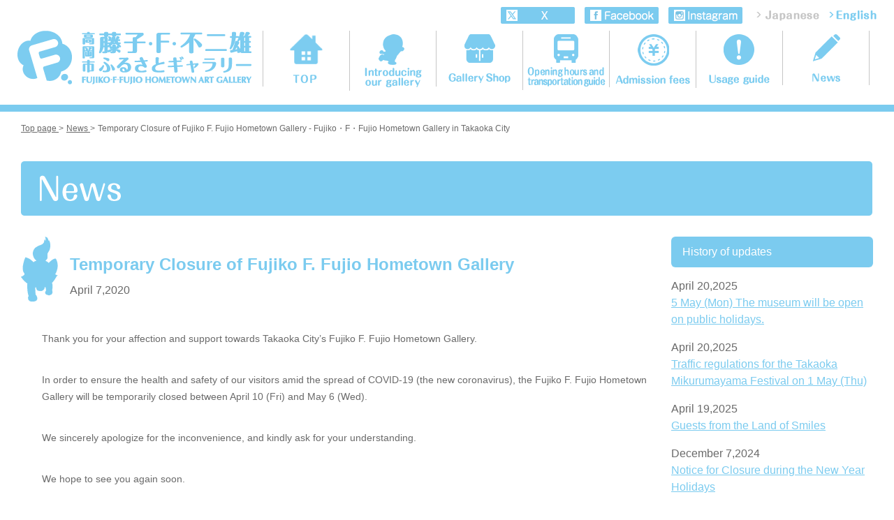

--- FILE ---
content_type: text/html; charset=UTF-8
request_url: https://fujiko-artgallery.jp/english/archives/890
body_size: 7651
content:
<!DOCTYPE html>
<html lang="en">
  <head>
    
    <link rel="shortcut icon" href="https://fujiko-artgallery.jp/en/img/favicon.ico" type="image/vnd.microsoft.icon"/>
    <meta charset="utf-8">
    <meta name="viewport" content="width=device-width, initial-scale=1.0, maximum-scale=1.0, user-scalable=no">
        <meta property="og:locale" content="en_US">
<meta property="og:description" content="Thank you for your affection and support towards Takaoka City’s Fujiko F. Fujio Hometown Gallery. In">
<meta property="og:title" content="Temporary Closure of Fujiko F. Fujio Hometown Gallery">
<meta property="og:url" content="https://fujiko-artgallery.jp/english/archives/890">
<meta property="og:site_name" content="Fujiko・F・Fujio Hometown Gallery in Takaoka City">
<meta property="og:image" content="https://fujiko-artgallery.jp/img/sns.png">
    <link rel="stylesheet" href="https://fujiko-artgallery.jp/en/css/reset.css" media="all">
    <link rel="stylesheet" href="https://fujiko-artgallery.jp/en/css/common.css" media="all">
    <link rel="stylesheet" href="https://fujiko-artgallery.jp/en/css/jquery.bxslider.css" media="all">
    <link rel="stylesheet" href="https://fujiko-artgallery.jp/en/css/module.css" media="all">    
    <link rel="stylesheet" href="https://fujiko-artgallery.jp/english/wp-content/themes/fujiko_en/style.css" type="text/css" media="all">
    <link rel="stylesheet" href="https://fujiko-artgallery.jp/en/css/information.css" media="all">
        <script type="text/javascript" src="https://ajax.googleapis.com/ajax/libs/jquery/1.11.3/jquery.min.js"></script>
    <script type="text/javascript" src="https://fujiko-artgallery.jp/en/js/jquery.bxslider.js"></script>
    <!--[if lt IE 9]>
<script src="https://html5shiv.googlecode.com/svn/trunk/html5.js"></script>
<script src="https://css3-mediaqueries-js.googlecode.com/svn/trunk/css3-mediaqueries.js"></script>
<![endif]-->

		<!-- All in One SEO 4.5.4 - aioseo.com -->
		<title>Temporary Closure of Fujiko F. Fujio Hometown Gallery - Fujiko・F・Fujio Hometown Gallery in Takaoka City</title>
		<meta name="description" content="Thank you for your affection and support towards Takaoka City’s Fujiko F. Fujio Hometown Gallery. In order to ensure the health and safety of our visitors amid the spread of COVID-19 (the new coronavirus), the Fujiko F. Fujio Hometown Gallery will be temporarily closed between April 10 (Fri) and May 6 (Wed). We sincerely apologize" />
		<meta name="robots" content="max-image-preview:large" />
		<link rel="canonical" href="https://fujiko-artgallery.jp/english/archives/890" />
		<meta name="generator" content="All in One SEO (AIOSEO) 4.5.4" />
		<meta property="og:locale" content="en_US" />
		<meta property="og:site_name" content="Fujiko・F・Fujio Hometown Gallery in Takaoka City - The Fujiko F Fujio Hometown Art Gallery is a manga art gallery where visitors can take delight in wonderful works while gaining exposure to the first principles of manga art." />
		<meta property="og:type" content="article" />
		<meta property="og:title" content="Temporary Closure of Fujiko F. Fujio Hometown Gallery - Fujiko・F・Fujio Hometown Gallery in Takaoka City" />
		<meta property="og:description" content="Thank you for your affection and support towards Takaoka City’s Fujiko F. Fujio Hometown Gallery. In order to ensure the health and safety of our visitors amid the spread of COVID-19 (the new coronavirus), the Fujiko F. Fujio Hometown Gallery will be temporarily closed between April 10 (Fri) and May 6 (Wed). We sincerely apologize" />
		<meta property="og:url" content="https://fujiko-artgallery.jp/english/archives/890" />
		<meta property="article:published_time" content="2020-04-07T00:30:58+00:00" />
		<meta property="article:modified_time" content="2024-03-06T03:58:30+00:00" />
		<meta name="twitter:card" content="summary_large_image" />
		<meta name="twitter:title" content="Temporary Closure of Fujiko F. Fujio Hometown Gallery - Fujiko・F・Fujio Hometown Gallery in Takaoka City" />
		<meta name="twitter:description" content="Thank you for your affection and support towards Takaoka City’s Fujiko F. Fujio Hometown Gallery. In order to ensure the health and safety of our visitors amid the spread of COVID-19 (the new coronavirus), the Fujiko F. Fujio Hometown Gallery will be temporarily closed between April 10 (Fri) and May 6 (Wed). We sincerely apologize" />
		<script type="application/ld+json" class="aioseo-schema">
			{"@context":"https:\/\/schema.org","@graph":[{"@type":"BlogPosting","@id":"https:\/\/fujiko-artgallery.jp\/english\/archives\/890#blogposting","name":"Temporary Closure of Fujiko F. Fujio Hometown Gallery - Fujiko\u30fbF\u30fbFujio Hometown Gallery in Takaoka City","headline":"Temporary Closure of Fujiko F. Fujio Hometown Gallery","author":{"@id":"https:\/\/fujiko-artgallery.jp\/english\/archives\/author\/user#author"},"publisher":{"@id":"https:\/\/fujiko-artgallery.jp\/english\/#organization"},"datePublished":"2020-04-07T09:30:58+09:00","dateModified":"2024-03-06T12:58:30+09:00","inLanguage":"en-US","mainEntityOfPage":{"@id":"https:\/\/fujiko-artgallery.jp\/english\/archives\/890#webpage"},"isPartOf":{"@id":"https:\/\/fujiko-artgallery.jp\/english\/archives\/890#webpage"},"articleSection":"\u304a\u77e5\u3089\u305b"},{"@type":"BreadcrumbList","@id":"https:\/\/fujiko-artgallery.jp\/english\/archives\/890#breadcrumblist","itemListElement":[{"@type":"ListItem","@id":"https:\/\/fujiko-artgallery.jp\/english\/#listItem","position":1,"name":"Home"}]},{"@type":"Organization","@id":"https:\/\/fujiko-artgallery.jp\/english\/#organization","name":"Fujiko\u30fbF\u30fbFujio Hometown Gallery in Takaoka City","url":"https:\/\/fujiko-artgallery.jp\/english\/"},{"@type":"Person","@id":"https:\/\/fujiko-artgallery.jp\/english\/archives\/author\/user#author","url":"https:\/\/fujiko-artgallery.jp\/english\/archives\/author\/user","name":"user","image":{"@type":"ImageObject","@id":"https:\/\/fujiko-artgallery.jp\/english\/archives\/890#authorImage","url":"https:\/\/secure.gravatar.com\/avatar\/e22770fabf65ce9e62e3aca3ff36cf36?s=96&d=mm&r=g","width":96,"height":96,"caption":"user"}},{"@type":"WebPage","@id":"https:\/\/fujiko-artgallery.jp\/english\/archives\/890#webpage","url":"https:\/\/fujiko-artgallery.jp\/english\/archives\/890","name":"Temporary Closure of Fujiko F. Fujio Hometown Gallery - Fujiko\u30fbF\u30fbFujio Hometown Gallery in Takaoka City","description":"Thank you for your affection and support towards Takaoka City\u2019s Fujiko F. Fujio Hometown Gallery. In order to ensure the health and safety of our visitors amid the spread of COVID-19 (the new coronavirus), the Fujiko F. Fujio Hometown Gallery will be temporarily closed between April 10 (Fri) and May 6 (Wed). We sincerely apologize","inLanguage":"en-US","isPartOf":{"@id":"https:\/\/fujiko-artgallery.jp\/english\/#website"},"breadcrumb":{"@id":"https:\/\/fujiko-artgallery.jp\/english\/archives\/890#breadcrumblist"},"author":{"@id":"https:\/\/fujiko-artgallery.jp\/english\/archives\/author\/user#author"},"creator":{"@id":"https:\/\/fujiko-artgallery.jp\/english\/archives\/author\/user#author"},"datePublished":"2020-04-07T09:30:58+09:00","dateModified":"2024-03-06T12:58:30+09:00"},{"@type":"WebSite","@id":"https:\/\/fujiko-artgallery.jp\/english\/#website","url":"https:\/\/fujiko-artgallery.jp\/english\/","name":"Fujiko\u30fbF\u30fbFujio Hometown Gallery in Takaoka City","description":"The Fujiko F Fujio Hometown Art Gallery is a manga art gallery where visitors can take delight in wonderful works while gaining exposure to the first principles of manga art.","inLanguage":"en-US","publisher":{"@id":"https:\/\/fujiko-artgallery.jp\/english\/#organization"}}]}
		</script>
		<!-- All in One SEO -->

<link rel='dns-prefetch' href='//stats.wp.com' />
<link rel='stylesheet' id='wp-block-library-css' href='https://fujiko-artgallery.jp/english/wp-includes/css/dist/block-library/style.min.css?ver=6.4.2' type='text/css' media='all' />
<style id='wp-block-library-inline-css' type='text/css'>
.has-text-align-justify{text-align:justify;}
</style>
<link rel='stylesheet' id='mediaelement-css' href='https://fujiko-artgallery.jp/english/wp-includes/js/mediaelement/mediaelementplayer-legacy.min.css?ver=4.2.17' type='text/css' media='all' />
<link rel='stylesheet' id='wp-mediaelement-css' href='https://fujiko-artgallery.jp/english/wp-includes/js/mediaelement/wp-mediaelement.min.css?ver=6.4.2' type='text/css' media='all' />
<style id='classic-theme-styles-inline-css' type='text/css'>
/*! This file is auto-generated */
.wp-block-button__link{color:#fff;background-color:#32373c;border-radius:9999px;box-shadow:none;text-decoration:none;padding:calc(.667em + 2px) calc(1.333em + 2px);font-size:1.125em}.wp-block-file__button{background:#32373c;color:#fff;text-decoration:none}
</style>
<style id='global-styles-inline-css' type='text/css'>
body{--wp--preset--color--black: #000000;--wp--preset--color--cyan-bluish-gray: #abb8c3;--wp--preset--color--white: #ffffff;--wp--preset--color--pale-pink: #f78da7;--wp--preset--color--vivid-red: #cf2e2e;--wp--preset--color--luminous-vivid-orange: #ff6900;--wp--preset--color--luminous-vivid-amber: #fcb900;--wp--preset--color--light-green-cyan: #7bdcb5;--wp--preset--color--vivid-green-cyan: #00d084;--wp--preset--color--pale-cyan-blue: #8ed1fc;--wp--preset--color--vivid-cyan-blue: #0693e3;--wp--preset--color--vivid-purple: #9b51e0;--wp--preset--gradient--vivid-cyan-blue-to-vivid-purple: linear-gradient(135deg,rgba(6,147,227,1) 0%,rgb(155,81,224) 100%);--wp--preset--gradient--light-green-cyan-to-vivid-green-cyan: linear-gradient(135deg,rgb(122,220,180) 0%,rgb(0,208,130) 100%);--wp--preset--gradient--luminous-vivid-amber-to-luminous-vivid-orange: linear-gradient(135deg,rgba(252,185,0,1) 0%,rgba(255,105,0,1) 100%);--wp--preset--gradient--luminous-vivid-orange-to-vivid-red: linear-gradient(135deg,rgba(255,105,0,1) 0%,rgb(207,46,46) 100%);--wp--preset--gradient--very-light-gray-to-cyan-bluish-gray: linear-gradient(135deg,rgb(238,238,238) 0%,rgb(169,184,195) 100%);--wp--preset--gradient--cool-to-warm-spectrum: linear-gradient(135deg,rgb(74,234,220) 0%,rgb(151,120,209) 20%,rgb(207,42,186) 40%,rgb(238,44,130) 60%,rgb(251,105,98) 80%,rgb(254,248,76) 100%);--wp--preset--gradient--blush-light-purple: linear-gradient(135deg,rgb(255,206,236) 0%,rgb(152,150,240) 100%);--wp--preset--gradient--blush-bordeaux: linear-gradient(135deg,rgb(254,205,165) 0%,rgb(254,45,45) 50%,rgb(107,0,62) 100%);--wp--preset--gradient--luminous-dusk: linear-gradient(135deg,rgb(255,203,112) 0%,rgb(199,81,192) 50%,rgb(65,88,208) 100%);--wp--preset--gradient--pale-ocean: linear-gradient(135deg,rgb(255,245,203) 0%,rgb(182,227,212) 50%,rgb(51,167,181) 100%);--wp--preset--gradient--electric-grass: linear-gradient(135deg,rgb(202,248,128) 0%,rgb(113,206,126) 100%);--wp--preset--gradient--midnight: linear-gradient(135deg,rgb(2,3,129) 0%,rgb(40,116,252) 100%);--wp--preset--font-size--small: 13px;--wp--preset--font-size--medium: 20px;--wp--preset--font-size--large: 36px;--wp--preset--font-size--x-large: 42px;--wp--preset--spacing--20: 0.44rem;--wp--preset--spacing--30: 0.67rem;--wp--preset--spacing--40: 1rem;--wp--preset--spacing--50: 1.5rem;--wp--preset--spacing--60: 2.25rem;--wp--preset--spacing--70: 3.38rem;--wp--preset--spacing--80: 5.06rem;--wp--preset--shadow--natural: 6px 6px 9px rgba(0, 0, 0, 0.2);--wp--preset--shadow--deep: 12px 12px 50px rgba(0, 0, 0, 0.4);--wp--preset--shadow--sharp: 6px 6px 0px rgba(0, 0, 0, 0.2);--wp--preset--shadow--outlined: 6px 6px 0px -3px rgba(255, 255, 255, 1), 6px 6px rgba(0, 0, 0, 1);--wp--preset--shadow--crisp: 6px 6px 0px rgba(0, 0, 0, 1);}:where(.is-layout-flex){gap: 0.5em;}:where(.is-layout-grid){gap: 0.5em;}body .is-layout-flow > .alignleft{float: left;margin-inline-start: 0;margin-inline-end: 2em;}body .is-layout-flow > .alignright{float: right;margin-inline-start: 2em;margin-inline-end: 0;}body .is-layout-flow > .aligncenter{margin-left: auto !important;margin-right: auto !important;}body .is-layout-constrained > .alignleft{float: left;margin-inline-start: 0;margin-inline-end: 2em;}body .is-layout-constrained > .alignright{float: right;margin-inline-start: 2em;margin-inline-end: 0;}body .is-layout-constrained > .aligncenter{margin-left: auto !important;margin-right: auto !important;}body .is-layout-constrained > :where(:not(.alignleft):not(.alignright):not(.alignfull)){max-width: var(--wp--style--global--content-size);margin-left: auto !important;margin-right: auto !important;}body .is-layout-constrained > .alignwide{max-width: var(--wp--style--global--wide-size);}body .is-layout-flex{display: flex;}body .is-layout-flex{flex-wrap: wrap;align-items: center;}body .is-layout-flex > *{margin: 0;}body .is-layout-grid{display: grid;}body .is-layout-grid > *{margin: 0;}:where(.wp-block-columns.is-layout-flex){gap: 2em;}:where(.wp-block-columns.is-layout-grid){gap: 2em;}:where(.wp-block-post-template.is-layout-flex){gap: 1.25em;}:where(.wp-block-post-template.is-layout-grid){gap: 1.25em;}.has-black-color{color: var(--wp--preset--color--black) !important;}.has-cyan-bluish-gray-color{color: var(--wp--preset--color--cyan-bluish-gray) !important;}.has-white-color{color: var(--wp--preset--color--white) !important;}.has-pale-pink-color{color: var(--wp--preset--color--pale-pink) !important;}.has-vivid-red-color{color: var(--wp--preset--color--vivid-red) !important;}.has-luminous-vivid-orange-color{color: var(--wp--preset--color--luminous-vivid-orange) !important;}.has-luminous-vivid-amber-color{color: var(--wp--preset--color--luminous-vivid-amber) !important;}.has-light-green-cyan-color{color: var(--wp--preset--color--light-green-cyan) !important;}.has-vivid-green-cyan-color{color: var(--wp--preset--color--vivid-green-cyan) !important;}.has-pale-cyan-blue-color{color: var(--wp--preset--color--pale-cyan-blue) !important;}.has-vivid-cyan-blue-color{color: var(--wp--preset--color--vivid-cyan-blue) !important;}.has-vivid-purple-color{color: var(--wp--preset--color--vivid-purple) !important;}.has-black-background-color{background-color: var(--wp--preset--color--black) !important;}.has-cyan-bluish-gray-background-color{background-color: var(--wp--preset--color--cyan-bluish-gray) !important;}.has-white-background-color{background-color: var(--wp--preset--color--white) !important;}.has-pale-pink-background-color{background-color: var(--wp--preset--color--pale-pink) !important;}.has-vivid-red-background-color{background-color: var(--wp--preset--color--vivid-red) !important;}.has-luminous-vivid-orange-background-color{background-color: var(--wp--preset--color--luminous-vivid-orange) !important;}.has-luminous-vivid-amber-background-color{background-color: var(--wp--preset--color--luminous-vivid-amber) !important;}.has-light-green-cyan-background-color{background-color: var(--wp--preset--color--light-green-cyan) !important;}.has-vivid-green-cyan-background-color{background-color: var(--wp--preset--color--vivid-green-cyan) !important;}.has-pale-cyan-blue-background-color{background-color: var(--wp--preset--color--pale-cyan-blue) !important;}.has-vivid-cyan-blue-background-color{background-color: var(--wp--preset--color--vivid-cyan-blue) !important;}.has-vivid-purple-background-color{background-color: var(--wp--preset--color--vivid-purple) !important;}.has-black-border-color{border-color: var(--wp--preset--color--black) !important;}.has-cyan-bluish-gray-border-color{border-color: var(--wp--preset--color--cyan-bluish-gray) !important;}.has-white-border-color{border-color: var(--wp--preset--color--white) !important;}.has-pale-pink-border-color{border-color: var(--wp--preset--color--pale-pink) !important;}.has-vivid-red-border-color{border-color: var(--wp--preset--color--vivid-red) !important;}.has-luminous-vivid-orange-border-color{border-color: var(--wp--preset--color--luminous-vivid-orange) !important;}.has-luminous-vivid-amber-border-color{border-color: var(--wp--preset--color--luminous-vivid-amber) !important;}.has-light-green-cyan-border-color{border-color: var(--wp--preset--color--light-green-cyan) !important;}.has-vivid-green-cyan-border-color{border-color: var(--wp--preset--color--vivid-green-cyan) !important;}.has-pale-cyan-blue-border-color{border-color: var(--wp--preset--color--pale-cyan-blue) !important;}.has-vivid-cyan-blue-border-color{border-color: var(--wp--preset--color--vivid-cyan-blue) !important;}.has-vivid-purple-border-color{border-color: var(--wp--preset--color--vivid-purple) !important;}.has-vivid-cyan-blue-to-vivid-purple-gradient-background{background: var(--wp--preset--gradient--vivid-cyan-blue-to-vivid-purple) !important;}.has-light-green-cyan-to-vivid-green-cyan-gradient-background{background: var(--wp--preset--gradient--light-green-cyan-to-vivid-green-cyan) !important;}.has-luminous-vivid-amber-to-luminous-vivid-orange-gradient-background{background: var(--wp--preset--gradient--luminous-vivid-amber-to-luminous-vivid-orange) !important;}.has-luminous-vivid-orange-to-vivid-red-gradient-background{background: var(--wp--preset--gradient--luminous-vivid-orange-to-vivid-red) !important;}.has-very-light-gray-to-cyan-bluish-gray-gradient-background{background: var(--wp--preset--gradient--very-light-gray-to-cyan-bluish-gray) !important;}.has-cool-to-warm-spectrum-gradient-background{background: var(--wp--preset--gradient--cool-to-warm-spectrum) !important;}.has-blush-light-purple-gradient-background{background: var(--wp--preset--gradient--blush-light-purple) !important;}.has-blush-bordeaux-gradient-background{background: var(--wp--preset--gradient--blush-bordeaux) !important;}.has-luminous-dusk-gradient-background{background: var(--wp--preset--gradient--luminous-dusk) !important;}.has-pale-ocean-gradient-background{background: var(--wp--preset--gradient--pale-ocean) !important;}.has-electric-grass-gradient-background{background: var(--wp--preset--gradient--electric-grass) !important;}.has-midnight-gradient-background{background: var(--wp--preset--gradient--midnight) !important;}.has-small-font-size{font-size: var(--wp--preset--font-size--small) !important;}.has-medium-font-size{font-size: var(--wp--preset--font-size--medium) !important;}.has-large-font-size{font-size: var(--wp--preset--font-size--large) !important;}.has-x-large-font-size{font-size: var(--wp--preset--font-size--x-large) !important;}
.wp-block-navigation a:where(:not(.wp-element-button)){color: inherit;}
:where(.wp-block-post-template.is-layout-flex){gap: 1.25em;}:where(.wp-block-post-template.is-layout-grid){gap: 1.25em;}
:where(.wp-block-columns.is-layout-flex){gap: 2em;}:where(.wp-block-columns.is-layout-grid){gap: 2em;}
.wp-block-pullquote{font-size: 1.5em;line-height: 1.6;}
</style>
<link rel='stylesheet' id='wp-pagenavi-css' href='https://fujiko-artgallery.jp/english/wp-content/plugins/wp-pagenavi/pagenavi-css.css?ver=2.70' type='text/css' media='all' />
<link rel='stylesheet' id='fancybox-css' href='https://fujiko-artgallery.jp/english/wp-content/plugins/easy-fancybox/fancybox/1.5.4/jquery.fancybox.min.css?ver=6.4.2' type='text/css' media='screen' />
<link rel='stylesheet' id='sharedaddy-css' href='https://fujiko-artgallery.jp/english/wp-content/plugins/jetpack/modules/sharedaddy/sharing.css?ver=13.0' type='text/css' media='all' />
<link rel='stylesheet' id='social-logos-css' href='https://fujiko-artgallery.jp/english/wp-content/plugins/jetpack/_inc/social-logos/social-logos.min.css?ver=13.0' type='text/css' media='all' />
<script type="text/javascript" src="https://fujiko-artgallery.jp/english/wp-includes/js/jquery/jquery.min.js?ver=3.7.1" id="jquery-core-js"></script>
<script type="text/javascript" src="https://fujiko-artgallery.jp/english/wp-includes/js/jquery/jquery-migrate.min.js?ver=3.4.1" id="jquery-migrate-js"></script>
<link rel="https://api.w.org/" href="https://fujiko-artgallery.jp/english/wp-json/" /><link rel="alternate" type="application/json" href="https://fujiko-artgallery.jp/english/wp-json/wp/v2/posts/890" /><link rel="alternate" type="application/json+oembed" href="https://fujiko-artgallery.jp/english/wp-json/oembed/1.0/embed?url=https%3A%2F%2Ffujiko-artgallery.jp%2Fenglish%2Farchives%2F890" />
<link rel="alternate" type="text/xml+oembed" href="https://fujiko-artgallery.jp/english/wp-json/oembed/1.0/embed?url=https%3A%2F%2Ffujiko-artgallery.jp%2Fenglish%2Farchives%2F890&#038;format=xml" />
	<style>img#wpstats{display:none}</style>
		  </head>
  <body>
    <div id="wrap">
      <div id="contents">
        <!--header-->
        <div id="header-navi">
          <div id="language" class="m_ta_r">
            <ul>
              <li class="m_dsp_inline m_mR10"><a href="http://fujiko-artgallery.jp"><img src="https://fujiko-artgallery.jp/en/img/common/lang_jp_off.png" width="90" height="15" alt="Japanese"></a></li>
              <li class="m_dsp_inline"><img src="https://fujiko-artgallery.jp/en/img/common/lang_en_on.png" width="68" height="15" alt="English"></li>
            </ul>
          </div>
          <div id="sns-btn" class="m_ta_r">
            <ul>
              <li class="m_dsp_inline m_mR10"><a href="https://twitter.com/FujikoFFujioFG" target="_blank"><img src="https://fujiko-artgallery.jp/en/img/common/btn_twitter.png" alt="Twitter" border="0"/></a></li>
              <li class="m_dsp_inline m_mR10"><a href="https://www.facebook.com/FjikoFFujioHometownartgalley/" target="_blank"><img src="https://fujiko-artgallery.jp/en/img/common/btn_facebook.png" alt="Facebook"/></a></li>
              <li class="m_dsp_inline m_mR20"><a href="https://www.instagram.com/fujikoffujiohometownartgallery/" target="_blank"><img src="https://fujiko-artgallery.jp/en/img/common/btn_instagram.png" alt="Instagram"/></a></li>
            </ul>
          </div>
        </div>
        <header id="global_header">
          <div class="inner cf">
            <p id="logo" class="m_flt_l mR16"><a href="https://fujiko-artgallery.jp/english"><img src="https://fujiko-artgallery.jp/en/img/common/logo.png" width="335" height="77" alt=""></a></p>
            <nav id="global_nav">
              <ul class="cf">
                <li class="m_flt_l brdr_l"><a href="https://fujiko-artgallery.jp/english"><img src="https://fujiko-artgallery.jp/en/img/common/gMenu01.png" alt="TOP"></a></li>
                <li class="m_flt_l brdr_l"><a href="https://fujiko-artgallery.jp/english/room_information.html"><img src="https://fujiko-artgallery.jp/en/img/common/gMenu02.png" alt="Introducing our gallery"></a></li>
                <li class="m_flt_l brdr_l"><a href="https://fujiko-artgallery.jp/english/gallery.html"><img src="https://fujiko-artgallery.jp/en/img/common/gMenu03.png" alt="Gallery Shop"></a></li>
                <li class="m_flt_l brdr_l"><a href="https://fujiko-artgallery.jp/english/access.html"><img src="https://fujiko-artgallery.jp/en/img/common/gMenu04.png" alt="Opening hours and transportation guide"></a></li>
                <li class="m_flt_l brdr_l"><a href="https://fujiko-artgallery.jp/english/price.html"><img src="https://fujiko-artgallery.jp/en/img/common/gMenu05.png" alt="Admission fees"></a></li>
                <li class="m_flt_l brdr_l"><a href="https://fujiko-artgallery.jp/english/user_guide.html"><img src="https://fujiko-artgallery.jp/en/img/common/gMenu06.png" alt="Usage guide"></a></li>
                <li class="m_flt_l brdr_l brdr_r"><a href="https://fujiko-artgallery.jp/english/information.html"><img src="https://fujiko-artgallery.jp/en/img/common/gMenu07.png" alt="News"></a></li>
              </ul>
            </nav>
          </div>
        </header>
        <!--header-->
        <main><article id="top" class="w1220">
            <ul id="breadcrumb" class="cf m_mT15 m_mB40">
              <li class="m_dsp_inline" itemscope itemtype="http://data-vocabulary.org/Breadcrumb">
              <a class="fntClr_black" href="https://fujiko-artgallery.jp/english" itemprop="url">
				  <span itemprop="title">Top page</span>
             </a> &gt;</li>
                            <li class="m_dsp_inline" itemscope itemtype="http://data-vocabulary.org/Breadcrumb">
              <a class="fntClr_black" href="https://fujiko-artgallery.jp/english/information.html" itemprop="url">
				  <span itemprop="title">News</span>
             </a> &gt;</li>
                            <li class="m_dsp_inline">Temporary Closure of Fujiko F. Fujio Hometown Gallery - Fujiko・F・Fujio Hometown Gallery in Takaoka City</li>
            </ul>            <section>
              <h1 class="m_mB30"><img src="https://fujiko-artgallery.jp/en/img/information/title_h1.png" width="1219" height="78" alt="News"></h1>
              <ul class="cf">
                <li class="m_flt_l w900">
                                <section class="m_mB20 brdr_b" id="article890">
                    <div class="icon_h2">
                                            <h2 class="fntClr_blue">Temporary Closure of Fujiko F. Fujio Hometown Gallery</h2>
                                            <p>April 7,2020</p>
                    </div>
                    <div class="info_text">
                    <p style="padding-left: 30px">Thank you for your affection and support towards Takaoka City’s Fujiko F. Fujio Hometown Gallery.</p>
<p style="padding-left: 30px">In order to ensure the health and safety of our visitors amid the spread of COVID-19 (the new coronavirus), the Fujiko F. Fujio Hometown Gallery will be temporarily closed between April 10 (Fri) and May 6 (Wed).</p>
<p style="padding-left: 30px">We sincerely apologize for the inconvenience, and kindly ask for your understanding.</p>
<p style="padding-left: 30px">We hope to see you again soon.</p>
<p>&nbsp;</p>
<p style="text-align: right"><span style="font-size: 10pt">April 7, 2020<br />
 </span><span style="font-size: 10pt">Fujiko F. Fujio Hometown Gallery<br />
 </span><span style="font-size: 10pt">Takaoka City</span></p>
<div class="sharedaddy sd-sharing-enabled"><div class="robots-nocontent sd-block sd-social sd-social-icon-text sd-sharing"><div class="sd-content"><ul><li class="share-facebook"><a rel="nofollow noopener noreferrer" data-shared="sharing-facebook-890" class="share-facebook sd-button share-icon" href="https://fujiko-artgallery.jp/english/archives/890?share=facebook" target="_blank" title="Click to share on Facebook" ><span>Facebook</span></a></li><li class="share-twitter"><a rel="nofollow noopener noreferrer" data-shared="sharing-twitter-890" class="share-twitter sd-button share-icon" href="https://fujiko-artgallery.jp/english/archives/890?share=twitter" target="_blank" title="Click to share on Twitter" ><span>Twitter</span></a></li><li class="share-end"></li></ul></div></div></div>                    </div>                    
                  </section>                                 
                </li>               
                    <li class="m_flt_r w289">
                  <div class="m_mB50">
                    <p class="m_mB15 sidemenu">History of updates</p>
<p class="txt">April 20,2025<br>
<a href="https://fujiko-artgallery.jp/english/archives/1979">5 May (Mon) The museum will be open on public holidays.</a></p>
<p class="txt">April 20,2025<br>
<a href="https://fujiko-artgallery.jp/english/archives/1977">Traffic regulations for the Takaoka Mikurumayama Festival on 1 May (Thu)</a></p>
<p class="txt">April 19,2025<br>
<a href="https://fujiko-artgallery.jp/english/archives/1974">Guests from the Land of Smiles</a></p>
<p class="txt">December 7,2024<br>
<a href="https://fujiko-artgallery.jp/english/archives/1871">Notice for Closure during the New Year Holidays</a></p>
<p class="txt">February 21,2024<br>
<a href="https://fujiko-artgallery.jp/english/archives/1676">Notice of Special Opening</a></p>
 
</div>
                  <div class="m_mB50">
                    <p class="m_mB15 sidemenu">Category</p>
<ul>
	<li class="cat-item cat-item-2"><a href="https://fujiko-artgallery.jp/english/archives/category/blog">Blog</a>
</li>
	<li class="cat-item cat-item-11"><a href="https://fujiko-artgallery.jp/english/archives/category/%e3%81%8a%e7%9f%a5%e3%82%89%e3%81%9b">お知らせ</a>
</li>
	<li class="cat-item cat-item-1"><a href="https://fujiko-artgallery.jp/english/archives/category/%e6%9c%aa%e5%88%86%e9%a1%9e">未分類</a>
</li>
</ul>
</div>
<div class="m_mB50">
                    <p class="m_mB15 sidemenu">Archives</p>
<ul>
	<li><a href='https://fujiko-artgallery.jp/english/archives/date/2025/04'>April 2025</a></li>
	<li><a href='https://fujiko-artgallery.jp/english/archives/date/2024/12'>December 2024</a></li>
	<li><a href='https://fujiko-artgallery.jp/english/archives/date/2024/02'>February 2024</a></li>
	<li><a href='https://fujiko-artgallery.jp/english/archives/date/2023/12'>December 2023</a></li>
	<li><a href='https://fujiko-artgallery.jp/english/archives/date/2023/11'>November 2023</a></li>
	<li><a href='https://fujiko-artgallery.jp/english/archives/date/2023/09'>September 2023</a></li>
	<li><a href='https://fujiko-artgallery.jp/english/archives/date/2023/06'>June 2023</a></li>
	<li><a href='https://fujiko-artgallery.jp/english/archives/date/2023/04'>April 2023</a></li>
	<li><a href='https://fujiko-artgallery.jp/english/archives/date/2023/02'>February 2023</a></li>
	<li><a href='https://fujiko-artgallery.jp/english/archives/date/2022/12'>December 2022</a></li>
	<li><a href='https://fujiko-artgallery.jp/english/archives/date/2022/11'>November 2022</a></li>
	<li><a href='https://fujiko-artgallery.jp/english/archives/date/2022/10'>October 2022</a></li>
	<li><a href='https://fujiko-artgallery.jp/english/archives/date/2025'>2025</a></li>
	<li><a href='https://fujiko-artgallery.jp/english/archives/date/2024'>2024</a></li>
	<li><a href='https://fujiko-artgallery.jp/english/archives/date/2023'>2023</a></li>
	<li><a href='https://fujiko-artgallery.jp/english/archives/date/2022'>2022</a></li>
	<li><a href='https://fujiko-artgallery.jp/english/archives/date/2021'>2021</a></li>
	<li><a href='https://fujiko-artgallery.jp/english/archives/date/2020'>2020</a></li>
	<li><a href='https://fujiko-artgallery.jp/english/archives/date/2019'>2019</a></li>
	<li><a href='https://fujiko-artgallery.jp/english/archives/date/2018'>2018</a></li>
	<li><a href='https://fujiko-artgallery.jp/english/archives/date/2016'>2016</a></li>
	<li><a href='https://fujiko-artgallery.jp/english/archives/date/2015'>2015</a></li>
</ul>
</div>
                   </li>              </ul>
            </section>
          </article>
          <div class="w1220 m_ta_r">
            <p id="pagetop"><a href="#top"><img src="https://fujiko-artgallery.jp/en/img/common/icon_top.png" width="56" height="56" alt=""></a></p>
          </div>    <div class="m_pT20 m_pB20 m_ta_c">  
       <ul>
         <li>
          <a href="https://fujiko-artgallery.jp/about/about_en.html">About This Site</a></li>
        <li>
       </ul> 
     </div> 
</main>
<!--footer-->
        <footer id="global_footer">
          <div class="m_pT20 m_pB20 m_ta_c">
            <ul>
              <li class="m_dsp_inline m_mR10">Inquiries concerning the Fujiko・F・Fujio Hometown Art Gallery in Takaoka City:</li>
              <li class="m_dsp_inline m_mR10 icon_tel"><p class="fntClr_lblue">0766-20-1170</p></li>
              <li class="m_dsp_inline icon_mail"><a href="mailto:info@fujiko-artgallery.jp" class="fntClr_lblue">info@fujiko-artgallery.jp</a></li>
            </ul>
          </div>
          <div class="copyright m_mB10">
            <p class="m_fntClr_white m_fntSz12">Copyright &copy; FUJIKO・F・FUJIO HOMETOWN ART GALLERY  All Rights Reserved.</p>
          </div>
          <p class="m_ta_c m_fntSz12">No reproduction or republication without written premission.　掲載の記事・写真・イラスト等、すべてのコンテンツの無断複写・転載を禁じます。</p>
        </footer>
        <!--footer-->
      </div>
    </div>
    <script type="text/javascript">
	        $(function(){
        $('a img').hover(function(){
          $(this).attr('src', $(this).attr('src').replace('_off', '_on'));
        }, function(){
          if (!$(this).hasClass('currentPage')) {
            $(this).attr('src', $(this).attr('src').replace('_on', '_off'));
          }
        });
      });
    </script>
    
	<script type="text/javascript">
		window.WPCOM_sharing_counts = {"https:\/\/fujiko-artgallery.jp\/english\/archives\/890":890};
	</script>
				<script type="text/javascript" src="https://fujiko-artgallery.jp/english/wp-content/plugins/easy-fancybox/fancybox/1.5.4/jquery.fancybox.min.js?ver=6.4.2" id="jquery-fancybox-js"></script>
<script type="text/javascript" id="jquery-fancybox-js-after">
/* <![CDATA[ */
var fb_timeout, fb_opts={'overlayShow':true,'hideOnOverlayClick':true,'showCloseButton':true,'margin':20,'enableEscapeButton':true,'autoScale':true };
if(typeof easy_fancybox_handler==='undefined'){
var easy_fancybox_handler=function(){
jQuery([".nolightbox","a.wp-block-fileesc_html__button","a.pin-it-button","a[href*='pinterest.com\/pin\/create']","a[href*='facebook.com\/share']","a[href*='twitter.com\/share']"].join(',')).addClass('nofancybox');
jQuery('a.fancybox-close').on('click',function(e){e.preventDefault();jQuery.fancybox.close()});
/* IMG */
var fb_IMG_select=jQuery('a[href*=".jpg" i]:not(.nofancybox,li.nofancybox>a),area[href*=".jpg" i]:not(.nofancybox),a[href*=".jpeg" i]:not(.nofancybox,li.nofancybox>a),area[href*=".jpeg" i]:not(.nofancybox),a[href*=".png" i]:not(.nofancybox,li.nofancybox>a),area[href*=".png" i]:not(.nofancybox)');
fb_IMG_select.addClass('fancybox image');
var fb_IMG_sections=jQuery('.gallery,.wp-block-gallery,.tiled-gallery,.wp-block-jetpack-tiled-gallery');
fb_IMG_sections.each(function(){jQuery(this).find(fb_IMG_select).attr('rel','gallery-'+fb_IMG_sections.index(this));});
jQuery('a.fancybox,area.fancybox,.fancybox>a').each(function(){jQuery(this).fancybox(jQuery.extend(true,{},fb_opts,{'easingIn':'easeOutBack','easingOut':'easeInBack','opacity':false,'hideOnContentClick':false,'titleShow':true,'titlePosition':'over','titleFromAlt':true,'showNavArrows':true,'enableKeyboardNav':true,'cyclic':false}))});
};};
var easy_fancybox_auto=function(){setTimeout(function(){jQuery('a#fancybox-auto,#fancybox-auto>a').first().trigger('click')},1000);};
jQuery(easy_fancybox_handler);jQuery(document).on('post-load',easy_fancybox_handler);
jQuery(easy_fancybox_auto);
/* ]]> */
</script>
<script type="text/javascript" src="https://fujiko-artgallery.jp/english/wp-content/plugins/easy-fancybox/vendor/jquery.mousewheel.min.js?ver=3.1.13" id="jquery-mousewheel-js"></script>
<script defer type="text/javascript" src="https://stats.wp.com/e-202604.js" id="jetpack-stats-js"></script>
<script type="text/javascript" id="jetpack-stats-js-after">
/* <![CDATA[ */
_stq = window._stq || [];
_stq.push([ "view", JSON.parse("{\"v\":\"ext\",\"blog\":\"108256180\",\"post\":\"890\",\"tz\":\"9\",\"srv\":\"fujiko-artgallery.jp\",\"j\":\"1:13.0\"}") ]);
_stq.push([ "clickTrackerInit", "108256180", "890" ]);
/* ]]> */
</script>
<script type="text/javascript" id="sharing-js-js-extra">
/* <![CDATA[ */
var sharing_js_options = {"lang":"en","counts":"1","is_stats_active":"1"};
/* ]]> */
</script>
<script type="text/javascript" src="https://fujiko-artgallery.jp/english/wp-content/plugins/jetpack/_inc/build/sharedaddy/sharing.min.js?ver=13.0" id="sharing-js-js"></script>
<script type="text/javascript" id="sharing-js-js-after">
/* <![CDATA[ */
var windowOpen;
			( function () {
				function matches( el, sel ) {
					return !! (
						el.matches && el.matches( sel ) ||
						el.msMatchesSelector && el.msMatchesSelector( sel )
					);
				}

				document.body.addEventListener( 'click', function ( event ) {
					if ( ! event.target ) {
						return;
					}

					var el;
					if ( matches( event.target, 'a.share-facebook' ) ) {
						el = event.target;
					} else if ( event.target.parentNode && matches( event.target.parentNode, 'a.share-facebook' ) ) {
						el = event.target.parentNode;
					}

					if ( el ) {
						event.preventDefault();

						// If there's another sharing window open, close it.
						if ( typeof windowOpen !== 'undefined' ) {
							windowOpen.close();
						}
						windowOpen = window.open( el.getAttribute( 'href' ), 'wpcomfacebook', 'menubar=1,resizable=1,width=600,height=400' );
						return false;
					}
				} );
			} )();
var windowOpen;
			( function () {
				function matches( el, sel ) {
					return !! (
						el.matches && el.matches( sel ) ||
						el.msMatchesSelector && el.msMatchesSelector( sel )
					);
				}

				document.body.addEventListener( 'click', function ( event ) {
					if ( ! event.target ) {
						return;
					}

					var el;
					if ( matches( event.target, 'a.share-twitter' ) ) {
						el = event.target;
					} else if ( event.target.parentNode && matches( event.target.parentNode, 'a.share-twitter' ) ) {
						el = event.target.parentNode;
					}

					if ( el ) {
						event.preventDefault();

						// If there's another sharing window open, close it.
						if ( typeof windowOpen !== 'undefined' ) {
							windowOpen.close();
						}
						windowOpen = window.open( el.getAttribute( 'href' ), 'wpcomtwitter', 'menubar=1,resizable=1,width=600,height=350' );
						return false;
					}
				} );
			} )();
/* ]]> */
</script>
  </body>
</html>

--- FILE ---
content_type: text/css
request_url: https://fujiko-artgallery.jp/en/css/common.css
body_size: 378
content:
/* Generated by less 2.5.1 */
@charset "utf-8";
#wrap {
  padding-top: 10px;
}
#wrap #contents #header-navi {
  width: 1230px;
  margin: 0 auto;
}
#wrap #contents #sns-btn {
  /*width: 1230px;*/
  margin: 0 auto;
}
#wrap #contents #language {
  /*width: 1230px;*/
  float: right;
  margin: 4px auto 0;
  margin-bottom: 10px;
}
#wrap #contents #global_header {
  border-bottom: #7bcbef 10px solid;
  padding-bottom: 20px;
  padding-top: 10px;
}
#wrap #contents #global_header .inner {
  width: 1230px;
  margin: 0 auto;
}
#wrap #contents #global_header #global_nav ul li {
  padding-top: 5px;
  padding-bottom: 5px;
}
#wrap #contents #global_header #global_nav ul li a {
  display: block;
  width: 123px;
  text-align: center;
}
#wrap #contents #global_header #global_nav ul li a:hover {
  background: url("../img/common/bg_gmenu_hover.png") 6px bottom no-repeat;
}
#wrap #contents main article ul#breadcrumb li {
  font-size: 12px;
}
#wrap #contents main article ul#breadcrumb li a {
  font-size: 12px;
}
#wrap #contents #global_footer {
  margin-top: 5px;
  border-top: #cdcdcd 1px solid;
}
#wrap #contents #global_footer ul li {
  font-weight: bold;
}
#wrap #contents #global_footer ul li P {
  font-weight: bold;
}
#wrap #contents #global_footer ul li a {
  font-weight: bold;
}
.icon_tel p {
  display: inline-block;
  background: url("../img/common/icon_tel.png") left top no-repeat;
  padding-left: 30px;
  height: 20px;
  line-height: 20px;
}
.icon_mail a {
  display: inline-block;
  background: url("../img/common/icon_mail.png") left 3px no-repeat;
  padding-left: 30px;
  height: 20px;
  line-height: 20px;
}
.brdr_l {
  border-left: #c6c6c6 1px solid;
}
.brdr_r {
  border-right: #c6c6c6 1px solid;
}
p.fntClr_lblue {
  color: #1f9eff;
}
a.fntClr_lblue {
  color: #1f9eff;
  text-decoration: none;
}
a.fntClr_lblue:hover {
  text-decoration: underline;
  color: #1f9eff;
}
.w1500 {
  width: 1500px;
  margin: 0 auto;
}
.w1220 {
  width: 1220px;
  margin: 0 auto;
}
.copyright {
  background-color: #1f9eff;
  padding: 15px 0;
  text-align: center;
}
.mB65 {
  margin-bottom: 65px;
}
.mB60 {
  margin-bottom: 60px;
}
.mR16 {
  margin-right: 16px;
}
.brdr_gray_b {
  border-bottom: #3f3f3f 1px solid;
}
.fntClr_blue {
  color: #7bcbef;
}
.fntClr_blue:hover {
  color: #7bcbef;
}
.fntClr_black {
  color: #6A6A6A;
}
.fntClr_black:hover {
  color: #6A6A6A;
}


--- FILE ---
content_type: text/css
request_url: https://fujiko-artgallery.jp/en/css/module.css
body_size: 822
content:
/* Generated by less 2.5.1 */
@charset "utf-8";
.m_m00 {
  margin: 0px;
}
.m_m05 {
  margin: 5px;
}
.m_m10 {
  margin: 10px;
}
.m_m15 {
  margin: 15px;
}
.m_m20 {
  margin: 20px;
}
.m_m25 {
  margin: 25px;
}
.m_m30 {
  margin: 30px;
}
.m_m35 {
  margin: 35px;
}
.m_m40 {
  margin: 40px;
}
.m_m45 {
  margin: 45px;
}
.m_m50 {
  margin: 50px;
}
.m_mT00 {
  margin-top: 0px;
}
.m_mT05 {
  margin-top: 5px;
}
.m_mT10 {
  margin-top: 10px;
}
.m_mT15 {
  margin-top: 15px;
}
.m_mT20 {
  margin-top: 20px;
}
.m_mT25 {
  margin-top: 25px;
}
.m_mT30 {
  margin-top: 30px;
}
.m_mT35 {
  margin-top: 35px;
}
.m_mT40 {
  margin-top: 40px;
}
.m_mT45 {
  margin-top: 45px;
}
.m_mT50 {
  margin-top: 50px;
}
.m_mT110 {
  margin-top: 110px;
}
.m_mR00 {
  margin-right: 0px;
}
.m_mR05 {
  margin-right: 5px;
}
.m_mR10 {
  margin-right: 10px;
}
.m_mR15 {
  margin-right: 15px;
}
.m_mR20 {
  margin-right: 20px;
}
.m_mR25 {
  margin-right: 25px;
}
.m_mR30 {
  margin-right: 30px;
}
.m_mR35 {
  margin-right: 35px;
}
.m_mR40 {
  margin-right: 40px;
}
.m_mR45 {
  margin-right: 45px;
}
.m_mR50 {
  margin-right: 50px;
}
.m_mR5per {
  margin-right: 5%;
}
.m_mB00 {
  margin-bottom: 0px;
}
.m_mB05 {
  margin-bottom: 5px;
}
.m_mB10 {
  margin-bottom: 10px;
}
.m_mB15 {
  margin-bottom: 15px;
}
.m_mB20 {
  margin-bottom: 20px;
}
.m_mB25 {
  margin-bottom: 25px;
}
.m_mB30 {
  margin-bottom: 30px;
}
.m_mB35 {
  margin-bottom: 35px;
}
.m_mB40 {
  margin-bottom: 40px;
}
.m_mB45 {
  margin-bottom: 45px;
}
.m_mB50 {
  margin-bottom: 50px;
}
.m_mL00 {
  margin-left: 0px;
}
.m_mL05 {
  margin-left: 5px;
}
.m_mL10 {
  margin-left: 10px;
}
.m_mL15 {
  margin-left: 15px;
}
.m_mL20 {
  margin-left: 20px;
}
.m_mL25 {
  margin-left: 25px;
}
.m_mL30 {
  margin-left: 30px;
}
.m_mL35 {
  margin-left: 35px;
}
.m_mL40 {
  margin-left: 40px;
}
.m_mL45 {
  margin-left: 45px;
}
.m_mL50 {
  margin-left: 50px;
}
.m_p00 {
  padding: 0px;
}
.m_p05 {
  padding: 5px;
}
.m_p10 {
  padding: 10px;
}
.m_p15 {
  padding: 15px;
}
.m_p20 {
  padding: 20px;
}
.m_p25 {
  padding: 25px;
}
.m_p30 {
  padding: 30px;
}
.m_p35 {
  padding: 35px;
}
.m_p40 {
  padding: 40px;
}
.m_p45 {
  padding: 45px;
}
.m_p50 {
  padding: 50px;
}
.m_pT00 {
  padding-top: 0px;
}
.m_pT05 {
  padding-top: 5px;
}
.m_pT10 {
  padding-top: 10px;
}
.m_pT15 {
  padding-top: 15px;
}
.m_pT20 {
  padding-top: 20px;
}
.m_pT25 {
  padding-top: 25px;
}
.m_pT30 {
  padding-top: 30px;
}
.m_pT35 {
  padding-top: 35px;
}
.m_pT40 {
  padding-top: 40px;
}
.m_pT45 {
  padding-top: 45px;
}
.m_pT50 {
  padding-top: 50px;
}
.m_pT30{
	padding-top:30px;
}
.m_pR00 {
  padding-right: 0px;
}
.m_pR05 {
  padding-right: 5px;
}
.m_pR10 {
  padding-right: 10px;
}
.m_pR15 {
  padding-right: 15px;
}
.m_pR20 {
  padding-right: 20px;
}
.m_pR25 {
  padding-right: 25px;
}
.m_pR30 {
  padding-right: 30px;
}
.m_pR35 {
  padding-right: 35px;
}
.m_pR40 {
  padding-right: 40px;
}
.m_pR45 {
  padding-right: 45px;
}
.m_pR50 {
  padding-right: 50px;
}
.m_pL00 {
  padding-left: 0px;
}
.m_pL05 {
  padding-left: 5px;
}
.m_pL10 {
  padding-left: 10px;
}
.m_pL15 {
  padding-left: 15px;
}
.m_pL20 {
  padding-left: 20px;
}
.m_pL25 {
  padding-left: 25px;
}
.m_pL30 {
  padding-left: 30px;
}
.m_pL35 {
  padding-left: 35px;
}
.m_pL40 {
  padding-left: 40px;
}
.m_pL45 {
  padding-left: 45px;
}
.m_pL50 {
  padding-left: 50px;
}
.m_pB00 {
  padding-bottom: 0px;
}
.m_pB05 {
  padding-bottom: 5px;
}
.m_pB10 {
  padding-bottom: 10px;
}
.m_pB15 {
  padding-bottom: 15px;
}
.m_pB20 {
  padding-bottom: 20px;
}
.m_pB25 {
  padding-bottom: 25px;
}
.m_pB30 {
  padding-bottom: 30px;
}
.m_pB35 {
  padding-bottom: 35px;
}
.m_pB40 {
  padding-bottom: 40px;
}
.m_pB45 {
  padding-bottom: 45px;
}
.m_pB50 {
  padding-bottom: 50px;
}
.m_pB80 {
  padding-bottom: 50px;
}
.m_pR00 {
  padding-right: 0px;
}
.m_pR05 {
  padding-right: 5px;
}
.m_pR10 {
  padding-right: 10px;
}
.m_pR15 {
  padding-right: 15px;
}
.m_pR20 {
  padding-right: 20px;
}
.m_pR25 {
  padding-right: 25px;
}
.m_pR30 {
  padding-right: 30px;
}
.m_pR35 {
  padding-right: 35px;
}
.m_pR40 {
  padding-right: 40px;
}
.m_pR45 {
  padding-right: 45px;
}
.m_pR50 {
  padding-right: 50px;
}
.m_pLR20 {
  padding-left: 20px;
  padding-right: 20px;
}
.m_pLR30 {
  padding-left: 30px;
  padding-right: 30px;
}
.m_mTB20 {
  margin-bottom: 20px;
  margin-top: 20px;
}
.m_fntSz20 {
  font-size: 20px;
}
.m_fntSz18 {
  font-size: 18px;
}
.m_fntSz16 {
  font-size: 16px;
}
.m_fntSz14 {
  font-size: 14px;
}
.m_fntSz13 {
  font-size: 13px;
}
.m_fntSz12 {
  font-size: 12px;
}
.m_fntSz10 {
  font-size: 10px;
}
.m_fntSz08 {
  font-size: 8px;
}
.m_lH20 {
  line-height: 20px;
}
.m_lH18 {
  line-height: 18px;
}
.m_lH16 {
  line-height: 16px;
}
.m_lH14 {
  line-height: 14px;
}
.m_lH13 {
  line-height: 13px;
}
.m_lH12 {
  line-height: 12px;
}
.m_lH10 {
  line-height: 10px;
}
.m_lH100 {
  line-height: 1.0;
}
.m_lH160 {
  line-height: 1.6;
}
.m_lH150 {
  line-height: 1.5;
}
.m_lH140 {
  line-height: 1.4;
}
.m_fntClr_white {
  color: #fff;
}
.m_fntClr_white:hover {
  color: #fff;
}
.m_fntClr_black {
  color: #333;
}
.m_fntClr_red {
  color: #ff0000;
}
.m_flt_l {
  float: left;
}
.m_flt_r {
  float: right;
}
.m_of_hddn {
  overflow: hidden;
}
.m_ta_c {
  text-align: center;
}
.m_ta_r {
  text-align: right;
}
.m_dsp_inline {
  display: inline;
}
.m_dsp_inline_block {
  display: inline-block;
  zoom: 1;
}
.m_dsp_block {
  display: block;
}
.m_bg_clr_white {
  background-color: #fff;
}
.m_fntW_b {
  font-weight: bold;
}
.m_pos_re{
  position: relative;
}
.m_pos_ab{
  position: absolute;
}
/* For modern browsers */
.cf:before,
.cf:after {
  content:"";
  display:block;
  overflow:hidden;
}
.cf:after {
  clear:both;
}
/* For IE 6/7 (trigger hasLayout) */
.cf {
  zoom:1;
}

--- FILE ---
content_type: text/css
request_url: https://fujiko-artgallery.jp/english/wp-content/themes/fujiko_en/style.css
body_size: 521
content:
@charset "utf-8";
/*
Theme Name: Furusato Theme (EN)
Version: 1.0
Author: Cybersquare.inc
*/
.clearboth{
	display:block;
	clear:both;
}
.alignleft{
	float:left;
	margin:5px 12px 5px 0;
}
.alignright{
	float:right;
	margin:5px 0 5px 12px;
}
.aligncenter{
	display: block;
	margin: 10px auto;
}
/* info add style*/
.info_text p{
	font-size: 14px;
    line-height: 24px;
    margin-bottom: 35px;
}
.info_text{
	clear: both;
	overflow: hidden;
}
.m_mB50 .txt{
	margin-bottom: 16px;
}
.m_mB50 .sidemenu{
	background: #7BCBEF;
	color: #FFF;
	padding: 10px 16px;
	-webkit-border-radius: 6px 6px 6px 6px;
	border-radius: 6px 6px 6px 6px;
}
.m_flt_r ul a{
	color: #7bcbef;
}
.m_flt_r li{
	margin-bottom: 16px;
}
.m_mB20 .fntClr_blue a{
	color: #7bcbef;
	text-decoration: none;
}
.m_mB20 .fntClr_blue a:hover{
	color: #7bcbef;
	text-decoration:underline;
}
/* gallery */
.bd{
	border: solid 1px #E8E8E8;
}
.bd img{
	width: 368px;
	margin: 0 auto;
}
.mb{
	margin-bottom: 60px;
}
/* room_information */
.w275.wm img{
	max-width:275px;
}
.w275.right{
	float: right;
}
.prof dl:last-child{
	border-bottom: #696969 1px dotted;
}
/* access */
.access p{
	margin-bottom:15px;
}
.access a{
	color: #1f9eff;
	font-weight: bold;
}
.access .brdr_gray{
	margin-top: 30px;
}
.access .brdr_gray p{
	margin-bottom: 0;
}
/* price */
#price_list td{
	text-align: center;
}
#price_list tr td:first-child{
	width: 350px;
	background: #e5f5fc;
	font-weight: bold;
}
#price_list tr td:last-child{
	width: 300px;
}
#price_list td br{
	display: none;
}
.price_text p{
	margin-bottom: 20px;
}
.price_text p:last-child{
	margin-bottom: 0;
}
/* user guide */
.ug strong{
	color: #7bcbef;
}
/* top */
.top_bnr{
	margin-bottom: 20px;
}
#scroll_area{
	height: auto!important;
	padding: 20px 20px 0 20px!important;
}
#scroll_area dl:last-child{
	border-bottom: none;
}
/* page navi */
.wp-pagenavi {
	clear: both;
	font-size: 12px;
}
.wp-pagenavi a, .wp-pagenavi span {
	text-decoration: none;
	border: 1px solid #BFBFBF;
	padding: 3px 5px;
	margin: 2px;	
}
.wp-pagenavi a{
	color: #7bcbef;
}
.wp-pagenavi a:hover, .wp-pagenavi span.current {
	border-color: #6a6a6a;
}
.wp-pagenavi span.current {
	font-weight: bold;
}